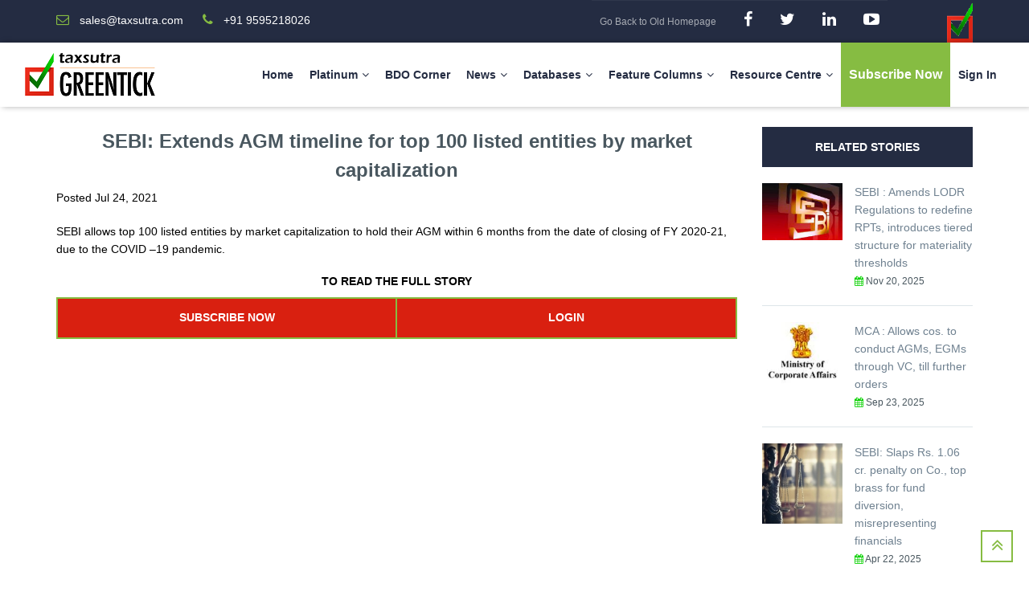

--- FILE ---
content_type: text/html; charset=UTF-8
request_url: https://greentick.taxsutra.com/news_details/7501011374/SEBI:-Extends-AGM-timeline-for-top-100-listed-entities-by-market-capitalization
body_size: 10512
content:
<!DOCTYPE html>
<html lang="en">
<head>
    <title>Greentick |     news details | SEBI: Extends AGM timeline for top 100 listed entities by market capitalization 
</title>
    <meta charset="utf-8">
    <meta name="viewport" content="width=device-width, initial-scale=1.0">

    <meta name="description" content="GREENTICK – India’s First Accounting Platform: One Stop Shop for everything on IND-AS
    If you find Indian Accounting Standards (IND-AS) & Audit disclosures complicated, well you shall soon be doing a re-think, because Taxsutra has now unveiled India’s first accounting platform – “Greentick”, that will be your one-stop go-to-platform for all updates relating to the Indian Accounting & Auditing World, deconstructed in the most lucid manner.
    Accounting and Auditing have always needed a more specialized combination of information especially on the Regulatory Accounting standards, and tools which explain the disclosure requirements clearly.">

    <meta name="keywords" content="first accounting platform, indian accounting standards, accounting standards, auditing world, regulatory accounting standards, expert articles, news, indian news, global news, media news, greentick matinee shots, annual reports, greentick vantage, digest archive">

    <meta name="author" content="Greentick">
    
    <!-- LIBRARY FONT-->
    
    <link type="text/css" rel="stylesheet" href="https://greentick.taxsutra.com/frontend/assets/font/font-icon/font-awesome-4.4.0/css/font-awesome.css">
    <link type="text/css" rel="stylesheet" href="https://greentick.taxsutra.com/frontend/assets/font/font-icon/font-svg/css/Glyphter.css">
    <!-- LIBRARY CSS-->
    <link type="text/css" rel="stylesheet" href="https://greentick.taxsutra.com/frontend/assets/libs/animate/animate.css">
    <link type="text/css" rel="stylesheet" href="https://greentick.taxsutra.com/frontend/assets/libs/bootstrap-3.3.5/css/bootstrap.css">
    <link type="text/css" rel="stylesheet" href="https://greentick.taxsutra.com/frontend/assets/libs/owl-carousel-2.0/assets/owl.carousel.css">
    <link type="text/css" rel="stylesheet" href="https://greentick.taxsutra.com/frontend/assets/libs/selectbox/css/jquery.selectbox.css">
    <link type="text/css" rel="stylesheet" href="https://greentick.taxsutra.com/frontend/assets/libs/fancybox/css/jquery.fancybox.css">
    <link type="text/css" rel="stylesheet" href="https://greentick.taxsutra.com/frontend/assets/libs/fancybox/css/jquery.fancybox-buttons.css">
    <link type="text/css" rel="stylesheet" href="https://greentick.taxsutra.com/frontend/assets/libs/media-element/build/mediaelementplayer.min.css">
    <!-- STYLE CSS    -->
    <link type="text/css" rel="stylesheet" href="https://greentick.taxsutra.com/frontend/assets/css/color-1.css" id="color-skins">
    <!--link(type="text/css", rel='stylesheet', href='#', id="color-skins")-->
    <script src="https://greentick.taxsutra.com/frontend/assets/libs/jquery/jquery-2.1.4.min.js"></script>
    <script src="https://greentick.taxsutra.com/frontend/assets/libs/js-cookie/js.cookie.js"></script>

    <link href="https://cdn.jsdelivr.net/npm/select2@4.0.13/dist/css/select2.min.css" rel="stylesheet" />
    <script src="https://cdn.jsdelivr.net/npm/select2@4.0.13/dist/js/select2.min.js"></script>

    <link rel="apple-touch-icon" sizes="57x57" href="https://greentick.taxsutra.com/images/apple-icon-57x57.png">
    <link rel="apple-touch-icon" sizes="60x60" href="https://greentick.taxsutra.com/images/apple-icon-60x60.png">
    <link rel="apple-touch-icon" sizes="72x72" href="https://greentick.taxsutra.com/images/apple-icon-72x72.png">
    <link rel="apple-touch-icon" sizes="76x76" href="https://greentick.taxsutra.com/images/apple-icon-76x76.png">
    <link rel="apple-touch-icon" sizes="114x114" href="https://greentick.taxsutra.com/images/apple-icon-114x114.png">
    <link rel="apple-touch-icon" sizes="120x120" href="https://greentick.taxsutra.com/images/apple-icon-120x120.png">
    <link rel="apple-touch-icon" sizes="144x144" href="https://greentick.taxsutra.com/images/apple-icon-144x144.png">
    <link rel="apple-touch-icon" sizes="152x152" href="https://greentick.taxsutra.com/images/apple-icon-152x152.png">
    <link rel="apple-touch-icon" sizes="180x180" href="https://greentick.taxsutra.com/images/apple-icon-180x180.png">
    <link rel="icon" type="image/png" sizes="192x192"  href="https://greentick.taxsutra.com/images/android-icon-192x192.png">
    <link rel="icon" type="image/png" sizes="32x32" href="https://greentick.taxsutra.com/images/favicon-32x32.png">
    <link rel="icon" type="image/png" sizes="96x96" href="https://greentick.taxsutra.com/images/favicon-96x96.png">
    <link rel="icon" type="image/png" sizes="16x16" href="https://greentick.taxsutra.com/images/favicon-16x16.png">
    <link rel="manifest" href="https://greentick.taxsutra.com/images/manifest.json">
    <meta name="msapplication-TileColor" content="#ffffff">
    <meta name="msapplication-TileImage" content="/ms-icon-144x144.png">
    <meta name="theme-color" content="#ffffff">


    
    <link href='https://fonts.googleapis.com/css2?family=Roboto:ital,wght@0,100;0,300;0,400;0,500;0,700;0,900;1,100;1,300;1,400;1,500;1,700;1,900&display=swap' rel='stylesheet'>

    <link type="text/css" rel="stylesheet" href="https://greentick.taxsutra.com/frontend/assets/css/main.css">
    <link rel="stylesheet" type="text/css" href="https://greentick.taxsutra.com/frontend/css/bootstrap-datepicker.css" />
    
    <style>
        body {
            padding: 0;
            margin: 0;
            font-size: 14px;
            font-family: "Roboto Condensed", sans-serif;
            color: #343434;
        }
        .fa-calendar{
            color: #09d100;
        }
        h1, h2, h3, h4, h5, h6, .h1, .h2, .h3, .h4, .h5, .h6 {
            line-height: 1.5;
        }
    </style>

    
    
        <style>
        .mymargin{
            margin: 25px;
            line-height: 1.6;
        }
        @media screen and (max-width: 768px) {
            .mymargin{
                margin: 10px 0px 15px 0px;
            }
        }      
    </style>

    
        <!-- Global site tag (gtag.js) - Google Analytics -->
    <script async src="https://www.googletagmanager.com/gtag/js?id=UA-228909250-2"></script>
    <script>
      window.dataLayer = window.dataLayer || [];
      function gtag(){dataLayer.push(arguments);}
      gtag('js', new Date());

      gtag('config', 'UA-228909250-2');
    </script>
</head><body><!-- HEADER-->
    <style>
        .socials a i{
            font-size: 20px;
        }
        header .header-topbar span {
            font-size: 14px;
        }

        header .header-main .navigation .nav-links li .main-menu {
            text-transform: capitalize;
            font-weight: 700;
            font-size:14px;
        }
        .hyperlink{
            text-decoration: underline !important;
        }
    </style>
<header>
    <div class="header-topbar">
        <div class="container">
            <div class="topbar-left pull-left">
                <div class="email">
                    <a href="mailto: sales@taxsutra.com">
                        <i class="topbar-icon fa fa-envelope-o"></i>
                        <span>sales@taxsutra.com</span>
                    </a>
                </div>
                <div class="hotline">
                    <a href="tel: 9595218026">
                        <i class="topbar-icon fa fa-phone"></i>
                        <span>+91 9595218026</span>
                    </a>
                </div>
            </div>
            <div class="topbar-right pull-right">
                <div class="socials">
                    <a href="/old-home" target="_blank"  class="facebook" style="text-decoration:underline;">Go Back to Old Homepage</a>
                    <a href="https://www.facebook.com/Taxsutra/" target="_blank"  class="facebook"><i class="fa fa-facebook"></i></a>
                    <a  href="https://twitter.com/taxsutra" target="_blank" class="twitter"><i class="fa fa-twitter"></i></a>
                    <a href="https://in.linkedin.com/company/taxsutra" target="_blank" class="dribbble"><i class="fa fa-linkedin"></i></a>
                    <a href="https://www.youtube.com/user/TaxsutraTV" target="_blank" class="dribbble"><i class="fa fa-youtube-play"></i></a>
                </div>
                <div class="group-sign-in">
                    
                    <!-- <a href="login.html" class="login">login</a>
                    <a href="register.html" class="register">register</a> -->
                    <a href="https://greentick.taxsutra.com" class="header-logo">
                        <img src="https://greentick.taxsutra.com/frontend/assets/images/logo-color-12.png" alt="Greentick" height="50px" />
                    </a>
                </div>
            </div>
        </div>
    </div>
    <div class="header-main homepage-01">
        
        <div class="container-fluid">
            <div class="header-main-wrapper">
                <div class="navbar-heade">
                    <div class="logo pull-left">
                        <a href="https://greentick.taxsutra.com" class="header-logo"><img src="https://greentick.taxsutra.com/frontend/assets/images/logo-color-123.png" alt=""/></a>
                        

                    </div>
                    <button type="button" data-toggle="collapse" data-target=".navigation" class="navbar-toggle edugate-navbar"><span class="icon-bar"></span><span class="icon-bar"></span><span class="icon-bar"></span></button>
                </div>
                <nav class="navigation collapse navbar-collapse pull-right">
                    <ul class="nav-links nav navbar-nav">
                        <li><a href="https://greentick.taxsutra.com" class="main-menu">Home</a></li>
                        <li class="dropdown"><a href="javascript:void(0)" class="main-menu">Platinum<span class="fa fa-angle-down icons-dropdown"></span></a>
                            <ul class="dropdown-menu edugate-dropdown-menu-1">
                                <li><a href="https://greentick.taxsutra.com/master" class="link-page">Dolphy's Corner</a></li>
                                <li><a href="https://greentick.taxsutra.com/faq" class="link-page">Ind AS FAQs</a></li>
                                <li><a href="https://greentick.taxsutra.com/gscus-list" class="link-page">Start-Up Accounting</a></li>
                            </ul>
                        </li>
                        
                        <li><a href="https://greentick.taxsutra.com/bdo-corner" class="main-menu">BDO Corner</a></li>

                        <li class="dropdown"><a href="javascript:void(0)" class="main-menu">News<span class="fa fa-angle-down icons-dropdown"></span></a>
                            <ul class="dropdown-menu edugate-dropdown-menu-1">
                                
                                <li><a href="https://greentick.taxsutra.com/all-types-news" class="link-page">All News</a></li>
                                <li><a href="https://greentick.taxsutra.com/indian-news" class="link-page">Indian News Updates</a></li>
                                <li><a href="https://greentick.taxsutra.com/global-news" class="link-page">Global News Updates</a></li>
                                <li><a href="https://greentick.taxsutra.com/media-news" class="link-page">Media News Updates</a></li>
                                <li><a href="https://greentick.taxsutra.com/case-law" class="link-page">Case Law</a></li>
                                
                            </ul>
                        </li> 
                        <li class="dropdown"><a href="javascript:void(0)" class="main-menu">Databases<span class="fa fa-angle-down icons-dropdown"></span></a>
                            <ul class="dropdown-menu edugate-dropdown-menu-1">
                                <li><a href="https://greentick.taxsutra.com/caro-database" class="link-page">CARO Database</a></li>
                                <li><a href="https://greentick.taxsutra.com/key-audit-matters" class="link-page">Key Audit Matters</a></li>
                                <li><a href="https://greentick.taxsutra.com/emphasis-of-matters" class="link-page">Emphasis of Matter</a></li>
                                <li><a href="https://greentick.taxsutra.com/annual-report" class="link-page">Annual Reports</a></li>
                                <li><a href="https://greentick.taxsutra.com/eac" class="link-page">Expert Advisory Committee Opinions</a></li>
                                <li><a href="https://greentick.taxsutra.com/guidance-notes" class="link-page">Guidance Notes & Exposure Drafts</a></li>
                                <li><a href="https://greentick.taxsutra.com/itfgbulletins" class="link-page">ITFG Bulletins</a></li>
                            </ul>
                        </li>
                        <li class="dropdown"><a href="javascript:void(0)" class="main-menu">Feature Columns<span class="fa fa-angle-down icons-dropdown"></span></a>
                            <ul class="dropdown-menu edugate-dropdown-menu-1">
                                <li><a href="https://greentick.taxsutra.com/articles" class="link-page">Expert Articles</a></li>
                                <li><a href="https://greentick.taxsutra.com/nfra-corner" class="link-page">NFRA Corner</a></li>
                                <li><a href="https://greentick.taxsutra.com/greentick-vantage" class="link-page">Accounting & Auditing Checklists</a></li>
                                <li><a href="https://greentick.taxsutra.com/gsc-list/Exclusive Compilations OR Stories/2" class="link-page">Special Compilations/Research Papers</a></li>
                                <li><a href="https://greentick.taxsutra.com/accounting-scoops" class="link-page">Accounting Illustrations</a></li>
                                <li><a href="https://greentick.taxsutra.com/matineeshots" class="link-page">Accounting Case Studies</a></li>
                                <li><a href="https://greentick.taxsutra.com/news-letters" class="link-page">Newsletters Archive -Tick Talks</a></li>
                                <li><a href="https://greentick.taxsutra.com/gsc-list/Ind AS &amp; I-GAAP Simplified/4" class="link-page">Ind AS & I-GAAP Simplified</a></li>
                                <li><a href="https://greentick.taxsutra.com/gsc-list/Ind AS &amp; IFRS Instances Amongst Cos/3" class="link-page">Ind AS & IFRS Instances Amongst Cos</a></li>
                                <li><a href="https://greentick.taxsutra.com/gsc-list/Tabulation of Differences between Ind AS, AS &amp; IFRS/1" class="link-page">Tabulation of Differences between Ind AS, AS & IFRS</a></li>
                                <li><a href="https://greentick.taxsutra.com/kam-digest-archive" class="link-page">KAM Digest Archive</a></li>
                            </ul>
                        </li> 
                        <li class="dropdown"><a href="javascript:void(0)" class="main-menu">Resource Centre<span class="fa fa-angle-down icons-dropdown"></span></a>
                            <ul class="dropdown-menu edugate-dropdown-menu-1">
                                <li><a href="https://referencer.taxsutra.com/" class="link-page">Annual Report Referencer</a></li>
                                <li><a href="https://greentick.taxsutra.com/ask-a-query" class="link-page">Dr. Greentick - Ask A Query</a></li>
                                <li><a href="https://www.taxsutralearninghub.com/" class="link-page">E-Learning (250+ Hours)</a></li>
                                <li><a href="https://www.taxsutrareservoir.com/products?category=7&type=category_list" class="link-page">E-Books</a></li>
                                
                            </ul>
                        </li>
                        <li class="btn btn-green" style="padding: 0;">
                            <a href="https://greentick.taxsutra.com/subscribe-now" class="main-menu" style="color: #FFF;">
                                <span style="font-size: 16px;">Subscribe Now</span>
                            </a>
                        </li>                       
                        
                                                    <li>
                                <a href="https://greentick.taxsutra.com/user-login" class="main-menu">
                                    Sign In
                                </a>
                            </li>
                            
                        
                        <!-- <li class="dropdown"><a href="javascript:void(0)" class="main-menu">Articles<span class="fa fa-angle-down icons-dropdown"></span></a>
                            <ul class="dropdown-menu edugate-dropdown-menu-1">
                                <li><a href="https://greentick.taxsutra.com/article_file" class="link-page">Articles</a></li>
                                <li><a href="https://greentick.taxsutra.com/articles" class="link-page">Articles</a></li>
                            </ul>
                        </li> -->
                        
                        
                        
                        
                    </ul>
                </nav>
            </div>
        </div>
    </div>
</header>

<style>
    .rating {
        unicode-bidi: bidi-override;
        direction: rtl;
        width: 10em;
    }

    .rating input {
        position: absolute;
        left: -999999px;
    }

    .rating label {
        display: inline-block;
        font-size: 0;
    }

    .rating > label:before {
        position: relative;
        font: 24px/1 FontAwesome;
        display: block;
        content: "\f005";
        font-size: 42px;
        color: #ccc;
        background: -webkit-linear-gradient(-45deg, #d9d9d9 0%, #b3b3b3 100%);
        -webkit-background-clip: text;
        -webkit-text-fill-color: transparent;
    }

    .rating1 > label:before {
        position: relative;
        font: 24px/1 FontAwesome;
        display: block;
        content: "\f005";
        font-size: 24px;
        color: #ccc;
        background: -webkit-linear-gradient(-45deg, #d9d9d9 0%, #b3b3b3 100%);
        -webkit-background-clip: text;
        -webkit-text-fill-color: transparent;
    }

    .rating1 {
        width: 7em;
        margin-top: 10px;
        margin-bottom: 10px;
    }

    .rating > label:hover:before,
    .rating > label:hover ~ label:before,
    .rating > label.selected:before,
    .rating > label.selected ~ label:before {
        color: #FFD700;
        background: -webkit-linear-gradient(-45deg, #FFD700 0%, #FFD700 100%);
        -webkit-background-clip: text;
        -webkit-text-fill-color: transparent;
    }
    table td[class*="col-"], table th[class*="col-"], table tr[class="table-row"] th{
        border: 2px solid #86bc42;
        padding: 10px;
    }
</style>
<!-- WRAPPER-->
<div id="wrapper-content"><!-- PAGE WRAPPER-->
    <div id="page-wrapper"><!-- MAIN CONTENT-->
        <div class="main-content"><!-- CONTENT-->
            <div class="content">
                <div class="section mymargin news-detail">
                    <div class="container">
                        <div class="news-detail-wrapper">
                            <div class="row">
                                <div class="col-md-9">
                                    
                                    <div class="news-detail">
                                        <h4 class="title-news text-center" id="title-news" style="font-style: normal;"></h4>
                                        <div class="info">
                                            <div class="date-time item">
                                                

                                                <span>Posted&nbsp;</span><span id="posted_date"></span>
                                            </div>
                                        </div>
                                        
                                        <div class="news-content" style="margin-bottom: 20px;">
                                            <div class="news-des" id="news-des">
                                                <p></p>
                                            </div>
                                        </div>

                                                                                                                            <div class="comment-write" style="display: none;">
                                                <div class="comment-write-title underline">Rate this Article</div>
                                                <form action="#" class="form-comment">
                                                    <div class="row">
                                                        <!-- <div class="col-md-6">
                                                            <div class="form-group">
                                                                <div class="input-icon right"><i class="fa fa-user"></i><input type="text" placeholder="Name" class="form-control form-input"/></div>
                                                            </div>
                                                        </div>
                                                        <div class="col-md-6">
                                                            <div class="form-group">
                                                                <div class="input-icon right"><i class="fa fa-envelope"></i><input type="text" placeholder="Email" class="form-control form-input"/></div>
                                                            </div>
                                                        </div> -->

                                                        <div class="col-md-12">
                                                            
                                                            <h3 style="margin-bottom: 10px;">Tell others what you think</h3>
                                                            <div class="rating">
                                                                <label>
                                                                    <input type="radio" name="rating" value="5" title="5 stars"> 5
                                                                </label>
                                                                <label>
                                                                    <input type="radio" name="rating" value="4" title="4 stars"> 4
                                                                </label>
                                                                <label>
                                                                    <input type="radio" name="rating" value="3" title="3 stars"> 3
                                                                </label>
                                                                <label>
                                                                    <input type="radio" name="rating" value="2" title="2 stars"> 2
                                                                </label>
                                                                <label>
                                                                    <input type="radio" name="rating" value="1" title="1 star"> 1
                                                                </label>
                                                            </div>
                                                        </div>
                                                        <div class="col-md-12">
                                                            <h3>Review</h3>
                                                            <div class="contact-question form-group">
                                                                <textarea class="form-control form-input" placeholder="Write a review" id="write_review"></textarea>
                                                            </div>
                                                        </div>
                                                    </div>
                                                    <div class="contact-submit">
                                                        <button id="submitRating" class="btn btn-green btn-bold"><span>SUBMIT COMMENT</span></button>
                                                    </div>
                                                </form>
                                            </div>
                                                                            </div>
                                </div>

                                <div class="col-md-3 col-sm-12 sidebar layout-right">
                                    <div class="row">
                                        <div class="popular-course-widget widget col-sm-6 col-md-12 col-xs-6 sd380">
                                            <div class="title-widget">Related Stories</div>
                                            <div class="content-widget">
                                                
                                                                                                                                                        <div class="media">
                                                        <div class="media-left">
                                                            <a href="https://greentick.taxsutra.com/news_details/7501013328/SEBI-:-Amends-LODR-Regulations-to-redefine-RPTs,-introduces-tiered-structure-for-materiality-thresholds" class="link">
                                                                                                                                    <img src="https://greentick.taxsutra.com/upload/newsupdate/20-11-2025-10-54-59_14-10-2020-20-13-42_SEBI.jpg" alt="Popular Articles" class="media-image"/>
                                                                                                                            </a>
                                                        </div>
                                                        <div class="media-right">
                                                            <a href="https://greentick.taxsutra.com/news_details/7501013328/SEBI-:-Amends-LODR-Regulations-to-redefine-RPTs,-introduces-tiered-structure-for-materiality-thresholds" class="link title">
                                                                SEBI : Amends LODR Regulations to redefine RPTs, introduces tiered structure for materiality thresholds
                                                            </a>

                                                            <div class="info">
                                                                <div class="author item">
                                                                    <a href="#">
                                                                        <span>
                                                                            <i class="fa fa-calendar" aria-hidden="true"></i> 
                                                                            Nov 20, 2025
                                                                        </span>
                                                                    </a>
                                                                </div>
                                                            </div>
                                                        </div>
                                                    </div>
                                                                                                                                                        <div class="media">
                                                        <div class="media-left">
                                                            <a href="https://greentick.taxsutra.com/news_details/7501013266/MCA-:-Allows-cos.-to-conduct-AGMs,-EGMs-through-VC,-till-further-orders" class="link">
                                                                                                                                    <img src="https://greentick.taxsutra.com/upload/newsupdate/23-09-2025-09-38-02_11-11-2021-12-01-06_14-10-2020-15-34-40_MCA.jpg" alt="Popular Articles" class="media-image"/>
                                                                                                                            </a>
                                                        </div>
                                                        <div class="media-right">
                                                            <a href="https://greentick.taxsutra.com/news_details/7501013266/MCA-:-Allows-cos.-to-conduct-AGMs,-EGMs-through-VC,-till-further-orders" class="link title">
                                                                MCA : Allows cos. to conduct AGMs, EGMs through VC, till further orders
                                                            </a>

                                                            <div class="info">
                                                                <div class="author item">
                                                                    <a href="#">
                                                                        <span>
                                                                            <i class="fa fa-calendar" aria-hidden="true"></i> 
                                                                            Sep 23, 2025
                                                                        </span>
                                                                    </a>
                                                                </div>
                                                            </div>
                                                        </div>
                                                    </div>
                                                                                                                                                        <div class="media">
                                                        <div class="media-left">
                                                            <a href="https://greentick.taxsutra.com/news_details/7501013149/SEBI:-Slaps-Rs.-1.06-cr.-penalty-on-Co.,-top-brass-for-fund-diversion,-misrepresenting-financials" class="link">
                                                                                                                                    <img src="https://greentick.taxsutra.com/upload/newsupdate/21-04-2025-18-03-23_10-06-2022-09-15-04_30-03-2022-10-28-50_18-02-2021-09-35-01_Court .jpg" alt="Popular Articles" class="media-image"/>
                                                                                                                            </a>
                                                        </div>
                                                        <div class="media-right">
                                                            <a href="https://greentick.taxsutra.com/news_details/7501013149/SEBI:-Slaps-Rs.-1.06-cr.-penalty-on-Co.,-top-brass-for-fund-diversion,-misrepresenting-financials" class="link title">
                                                                SEBI: Slaps Rs. 1.06 cr. penalty on Co., top brass for fund diversion, misrepresenting financials
                                                            </a>

                                                            <div class="info">
                                                                <div class="author item">
                                                                    <a href="#">
                                                                        <span>
                                                                            <i class="fa fa-calendar" aria-hidden="true"></i> 
                                                                            Apr 22, 2025
                                                                        </span>
                                                                    </a>
                                                                </div>
                                                            </div>
                                                        </div>
                                                    </div>
                                                                                                                                                        <div class="media">
                                                        <div class="media-left">
                                                            <a href="https://greentick.taxsutra.com/news_details/7501013088/SEBI:-Listed-entities-to-furnish-specified-information-to-audit-committee-for-RPT-approval" class="link">
                                                                                                                                    <img src="https://greentick.taxsutra.com/upload/newsupdate/17-02-2025-11-28-56_20-05-2024-17-13-20_14-10-2020-20-13-42_SEBI.jpg" alt="Popular Articles" class="media-image"/>
                                                                                                                            </a>
                                                        </div>
                                                        <div class="media-right">
                                                            <a href="https://greentick.taxsutra.com/news_details/7501013088/SEBI:-Listed-entities-to-furnish-specified-information-to-audit-committee-for-RPT-approval" class="link title">
                                                                SEBI: Listed entities to furnish specified information to audit committee for RPT approval
                                                            </a>

                                                            <div class="info">
                                                                <div class="author item">
                                                                    <a href="#">
                                                                        <span>
                                                                            <i class="fa fa-calendar" aria-hidden="true"></i> 
                                                                            Feb 18, 2025
                                                                        </span>
                                                                    </a>
                                                                </div>
                                                            </div>
                                                        </div>
                                                    </div>
                                                                                                                                                        <div class="media">
                                                        <div class="media-left">
                                                            <a href="https://greentick.taxsutra.com/news_details/7501012999/SEBI:-Penalizes-LCC-Infotech,-its-top-execs.-for-financial-misstatement,-omitting-key-disclosures" class="link">
                                                                                                                                    <img src="https://greentick.taxsutra.com/upload/newsupdate/13-11-2024-10-53-29_20-05-2024-17-13-20_14-10-2020-20-13-42_SEBI.jpg" alt="Popular Articles" class="media-image"/>
                                                                                                                            </a>
                                                        </div>
                                                        <div class="media-right">
                                                            <a href="https://greentick.taxsutra.com/news_details/7501012999/SEBI:-Penalizes-LCC-Infotech,-its-top-execs.-for-financial-misstatement,-omitting-key-disclosures" class="link title">
                                                                SEBI: Penalizes LCC Infotech, its top execs. for financial misstatement, omitting key disclosures
                                                            </a>

                                                            <div class="info">
                                                                <div class="author item">
                                                                    <a href="#">
                                                                        <span>
                                                                            <i class="fa fa-calendar" aria-hidden="true"></i> 
                                                                            Nov 14, 2024
                                                                        </span>
                                                                    </a>
                                                                </div>
                                                            </div>
                                                        </div>
                                                    </div>
                                                                                            </div>
                                        </div>
                                    </div>
                                </div>
                            </div>
                        </div>
                    </div>
                </div>
            </div>
        </div>
    </div>
    <!-- BUTTON BACK TO TOP-->
    <div id="back-top"><a href="#top"><i class="fa fa-angle-double-up"></i></a></div>
</div>
<!-- Modal -->
<div class="modal fade" id="myModal" role="dialog">
    <div class="modal-dialog modal-md">
        <div class="modal-content">
            <div class="modal-header">
                <button type="button" class="close" data-dismiss="modal">&times;</button>
                <h4 class="modal-title">Greentick Subscription</h4>
            </div>
            <div class="modal-body">
                <p> For Subscription, please get in touch with Vidyadhar Mhatre at <br>+91 93200 54016 or write to us at sales@taxsutra.com</p>
            </div>
            <div class="modal-footer">
                <button type="button" class="btn btn-green btn-bold" data-dismiss="modal">Close</button>
            </div>
        </div>
    </div>
</div>

<!-- FOOTER-->
<footer>
    

    <div class="footer-main">
        <div class="container">
            <div class="footer-main-wrapper">
                <div class="row">
                    <div class="col-2">
                        <div class="col-md-3 col-sm-6 col-xs-6 sd380">
                            <div class="edugate-widget widget">
                                <div class="title-widget">Greentick</div>
                                <div class="content-widget"><p>Greentick Taxsutra.</p>

                                    <div class="info-list">
                                        <ul class="list-unstyled">
                                            <li><i class="fa fa-envelope-o"></i><a href="mailto: sales@taxsutra.com">sales@taxsutra.com</a></li>
                                            <li><i class="fa fa-phone"></i><a href="tel: 9595218026">+91 9595218026</a></li>
                                            <!-- <li><i class="fa fa-map-marker"></i><a href="contact.php"><p>Realtime Taxsutra Services Pvt. Ltd. <br>
                                                Office no 2-5, First Floor, Lokmanya House,<br>
                                                Lokmanya Colony, Paud Road, Kothrud,<br>
                                                Pune – 411038</p></a></li> -->
                                        </ul>
                                    </div>
                                </div>
                            </div>
                        </div>
                        <div class="col-md-2 col-sm-6 col-xs-6 sd380">
                            <div class="useful-link-widget widget">
                                <div class="title-widget">USEFUL LINKS</div>
                                <div class="content-widget">
                                    <div class="useful-link-list">
                                        <div class="row">
                                            <div class="col-md-12 col-sm-12 col-xs-12">
                                                <ul class="list-unstyled">
                                                    <li><i class="fa fa-angle-right"></i><a href="https://www.taxsutra.com/" target="_blank">Taxsutra</a></li>
                                                    <li><i class="fa fa-angle-right"></i><a href="https://tp.taxsutra.com/" target="_blank">Transfer Pricing</a></li>
                                                    <li><i class="fa fa-angle-right"></i><a href="http://www.lawstreetindia.com/" target="_blank">Law Street India</a></li>
                                                    <li><i class="fa fa-angle-right"></i><a href="http://gstsutra.com/" target="_blank">GST Sutra</a></li>
                                                    
                                                    <li><i class="fa fa-angle-right"></i><a href="https://database.taxsutra.com/" target="_blank">Taxsutra Database</a></li>
                                                    <li><i class="fa fa-angle-right"></i><a href="https://taxsutrareservoir.com/" target="_blank">Taxsutra Reservoir</a></li>
                                                    <li><i class="fa fa-angle-right" ></i><a href="https://jobjet.taxsutra.com/" target="_blank">Taxsutra JobJet</a></li>
                                                    <li><i class="fa fa-angle-right" ></i><a href="https://atoll.taxsutra.com/" target="_blank">Atoll</a></li>
                                                    
                                                </ul>
                                            </div>
                                        </div>
                                    </div>
                                </div>
                            </div>
                        </div>
                    </div>
                    <div class="col-2">
                        <div class="col-md-4 col-sm-6 col-xs-6 sd380">
                            <a class="twitter-timeline" data-width="100%" data-height="300" data-theme="dark" href="https://twitter.com/Taxsutra?ref_src=twsrc%5Etfw">Tweets by Taxsutra</a> <script async src="https://platform.twitter.com/widgets.js" charset="utf-8"></script>
                            
                        </div>
                        <div class="col-md-3 col-sm-6 col-xs-6 sd380">
                            <div class="mailing-widget widget">
                                <div class="title-widget">Social</div>
                                
                                <div class="content-wiget">
                                    

                                    <!-- <form action="index.html"> -->
                                        
                                    <!-- </form> -->
                                    <p>We respect your privacy</p>

                                    <div class="socials">
                                        <a href="https://www.facebook.com/Taxsutra/" target="_blank"  class="facebook"><i class="fa fa-facebook"></i></a>
                                        <!-- <a href="#" class="google"><i class="fa fa-google-plus"></i></a> -->
                                        <a  href="https://twitter.com/taxsutra" target="_blank" class="twitter"><i class="fa fa-twitter"></i></a>
                                        <!-- <a href="#" class="pinterest"><i class="fa fa-pinterest"></i></a> -->
                                        <!-- <a href="#" class="blog"><i class="fa fa-rss"></i></a> -->
                                        <a href="https://in.linkedin.com/company/taxsutra" target="_blank" class="dribbble"><i class="fa fa-linkedin"></i></a>
                                        <a href="https://www.youtube.com/user/TaxsutraTV" target="_blank" class="dribbble"><i class="fa fa-youtube-play"></i></a>
                                    </div>
                                </div>
                            </div>
                        </div>
                    </div>
                </div>
            </div>
            <div class="hyperlink">
                <div class="pull-left hyper-left">
                    <ul class="list-inline">
                        <li>                            
                            <a href="https://greentick.taxsutra.com/privacy-policy" target="_blank">Privacy Policy</a>
                        </li>
                        <li><a href="https://greentick.taxsutra.com/disclaimer" target="_blank">Disclaimer</a></li>
                        <!-- <li><a href="about-us.html">ABOUT</a></li>
                        <li><a href="categories.html">PAGES</a></li>
                        <li><a href="news.html">NEWS</a></li>
                        <li><a href="contact.html">CONTACT</a></li> -->
                    </ul>
                </div>
                <div class="pull-right hyper-right">Copyright  © 2026 <a href="http://www.taxsutra.com/sites/default/files/docs/Copyright%20-%20Taxsutra.pdf" target="_blank" style="margin-left: 10px;">Realtime Taxsutra Services P Ltd </a></div>
            </div>
        </div>
    </div>
</footer>
<!-- <div class="body-2 loading" id="myloading">
    <div class="dots-loader"></div>
</div> -->

<div id="register_gold_user_modal" class="modal fade" role="dialog">
    <div class="modal-dialog modal-md">

        <!-- Modal content-->
        <div class="modal-content">
            <div class="modal-header">
                <button type="button" class="close" data-dismiss="modal">&times;</button>
                <h4 class="modal-title">
                    Contact Us
                </h4>

            </div>
            <div class="modal-body">
                <h5>                    
                    To subscribe to Greentick Gold (i.e. Rs 7500 per annum), or for queries regarding enterprise/bulk/corporate subscriptions for Greentick Platinum/Gold, kindly write to <a href="mailto: sales@taxsutra.com">sales@taxsutra.com</a>/<a href="mailto: kalpana.j@taxsutra.com">kalpana.j@taxsutra.com</a>/<a href="mailto: nischay.katakwar@taxsutra.com">nischay.katakwar@taxsutra.com</a> or contact us on <a href="tel: 9595218026">+91 9595218026</a> <br>
                </h5>
               
            </div>
           
        </div>

    </div>
</div>
<script src="https://greentick.taxsutra.com/frontend/assets/libs/bootstrap-3.3.5/js/bootstrap.min.js"></script>
<script src="https://greentick.taxsutra.com/frontend/assets/libs/smooth-scroll/jquery-smoothscroll.js"></script>
<script src="https://greentick.taxsutra.com/frontend/assets/libs/owl-carousel-2.0/owl.carousel.min.js"></script>
<script src="https://greentick.taxsutra.com/frontend/assets/libs/appear/jquery.appear.js"></script>
<script src="https://greentick.taxsutra.com/frontend/assets/libs/count-to/jquery.countTo.js"></script>
<script src="https://greentick.taxsutra.com/frontend/assets/libs/wow-js/wow.min.js"></script>
<script src="https://greentick.taxsutra.com/frontend/assets/libs/selectbox/js/jquery.selectbox-0.2.min.js"></script>
<script src="https://greentick.taxsutra.com/frontend/assets/libs/fancybox/js/jquery.fancybox.js"></script>
<script src="https://greentick.taxsutra.com/frontend/assets/libs/fancybox/js/jquery.fancybox-buttons.js"></script>
<!-- MAIN JS-->
<script src="https://greentick.taxsutra.com/frontend/js/bootstrap-datepicker.js" type="text/javascript"></script>
<script src="https://greentick.taxsutra.com/frontend/assets/js/main.js"></script>
<!-- LOADING SCRIPTS FOR PAGE-->
<script src="https://greentick.taxsutra.com/frontend/assets/js/pages/faq.js"></script>
<script src="https://greentick.taxsutra.com/frontend/assets/js/pages/gallery.js"></script>
<script src="https://greentick.taxsutra.com/frontend/assets/libs/isotope/isotope.pkgd.min.js"></script>
<!-- main js file alljsfunction.js -->
<script src="https://greentick.taxsutra.com/frontend/assets/js/alljsfunction.js"></script>

<script>
	var utype = "";
	// console.log("utype = "+utype);
	if (utype != null || utype != '') {
	    user_history();
	}

	function user_history() {
		$.ajax({
		    url: base_url+"update-user-history",
		    type: "GET",
		    data: {
		    	'_token' :"AMqvChOMgDQ2MgReNO56n8DPGoEuMZqgAnYCj0Cg",
		    },
		    dataType: "json",
		    success: function(response) {
		        
		    },
		    error: function(xhr) {
		    }
		}); 
	}
</script>
    <script>
        var id = "7501011374";
        var ut = "";
        // console.log("ut = "+ut);
        /*if (ut != 'normal user') {
            $('.choose-pricing').show();
        }*/
        if (ut == 'normal user') {
            $('.choose-pricing').hide();
        }else{
            $('.choose-pricing').show();
            if (ut != null && ut != '') {
                $('.trial-user').hide();
            }
        }

        $(document).on('click', '.subscription', function(event) {
            event.preventDefault();
            window.location.href = base_url+'subscribe-now';
            /*event.preventDefault();
            $('.choose-pricing').show();
            $('html, body').animate({
                scrollTop: $(".choose-pricing").offset().top
            }, 1000);*/
        });
        NewsDetails(id);
        NewsContent(id);
        newsView(id);

        function newsView(id) {
            var url="https://greentick.taxsutra.com/view-news";
            var data={
                id     : id,
                '_token' :"AMqvChOMgDQ2MgReNO56n8DPGoEuMZqgAnYCj0Cg",
            }
            $.ajax({
                url: url,
                type: "POST", 
                data: data,
                dataType: "json",
                success: function(response) {
                    
                },
                error: function(xhr) {
                    
                }
            });
        }

        $('.rating input').change(function () {
            var $radio = $(this);
            $('.rating .selected').removeClass('selected');
            $radio.closest('label').addClass('selected');
        });

        $(document).on('click', '#submitRating', function(){
            event.preventDefault();
            var rating = $('input[name="rating"]:checked').val();

            var write_review = $('#write_review').val();
            var assign = 1;
            if (rating == 'undefined' || rating == undefined || rating == '') {
                assign = 0;
                alert('Please select rating');
            }
            else if ($.trim(write_review) == '') {
                assign = 0;
                alert('Please fill review');
            }

            if (assign == 1) {
                var url="https://greentick.taxsutra.com/add-news-review";
                var courseid = "";
                var data={
                    rating       : rating,
                    write_review : write_review,
                    serial_number     : id
                }
                $.ajax({
                    url: url,
                    type: "POST", //send it through post method
                    data: data,
                    dataType: "json",
                    success: function(response) {
                        if (response == 1) {
                            alert("Thank You");

                            setTimeout(function(){// wait for 5 secs(2)
                               location.reload(); // then reload the page.(3)
                            }, 2000);
                        }else{
                            alert("Somethink is wrong");
                        }
                    },
                    error: function(xhr) {
                        alert('Oops somethink is wrong');
                    }
                });
            }
        });
    </script>
</body>
</html>

